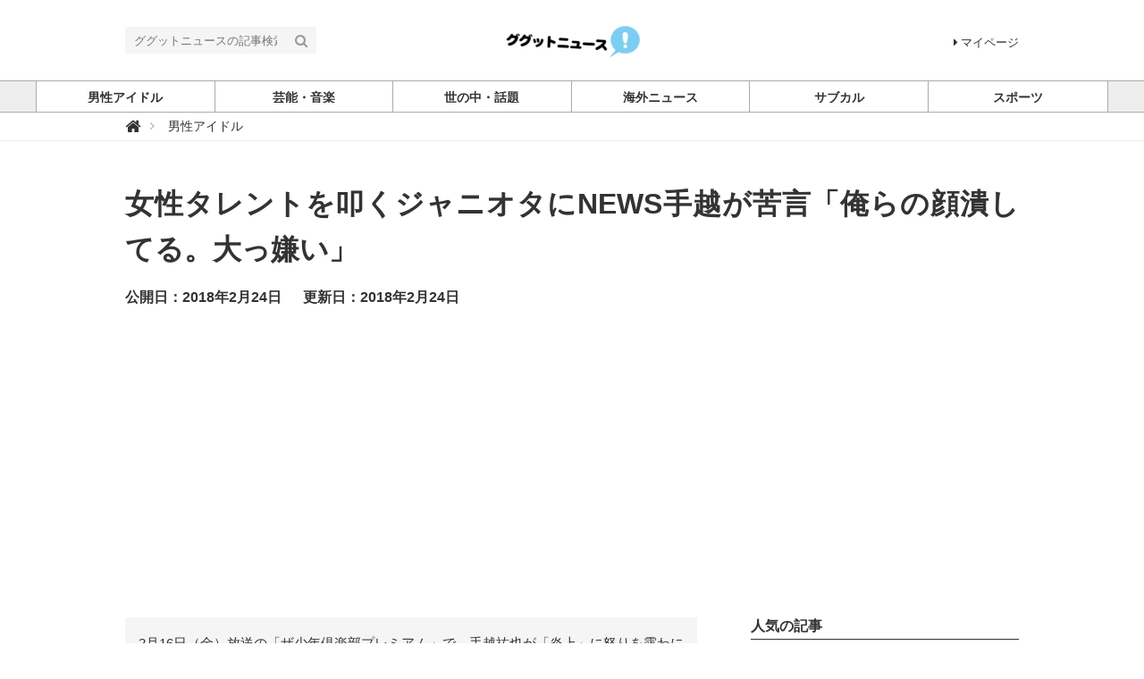

--- FILE ---
content_type: text/html; charset=utf-8
request_url: https://ggtnews.net/articles/SAQaP
body_size: 9353
content:
<!DOCTYPE html>





<html>
<head>
  <meta charset="UTF-8">
  <title>女性タレントを叩くジャニオタにNEWS手越が苦言「俺らの顔潰してる。大っ嫌い」 - ググットニュース</title>
  <link rel="stylesheet" href="//maxcdn.bootstrapcdn.com/font-awesome/4.7.0/css/font-awesome.min.css">
  <link rel="stylesheet" href="https://cdn.clipkit.co/clipkit/stylesheets/application-1.0.css" media="screen">
  <link rel="stylesheet" href="https://cdn.clipkit.co/tenants/219/resources/assets/000/000/025/original/style.css?1500886768" media="all">
  <script src="https://cdn.clipkit.co/clipkit/javascripts/default-1.0.js"></script>
  <link rel="icon" href="https://cdn.clipkit.co/tenants/219/sites/favicons/000/000/001/square/930cd906-83b0-4edb-9baf-887407698739.png?1501656479">
  <link rel="apple-touch-icon" href="https://cdn.clipkit.co/tenants/219/sites/touch_icons/000/000/001/square/a357303d-7e46-4edb-bd9f-b2dfd52f4e23.png?1501665114">
  

<meta name="twitter:card" content="summary_large_image">
<meta name="twitter:site" content="@">
<meta name="twitter:domain" content="ggtnews.net">
<meta name="twitter:title" content="女性タレントを叩くジャニオタにNEWS手越が苦言「俺らの顔潰してる。大っ嫌い」">
<meta name="twitter:description" content="2月16日（金）放送の「ザ少年倶楽部プレミアム」で、手越祐也が「炎上」に怒りを露わにした。">
<meta name="twitter:image:src" content="https://cdn.clipkit.co/tenants/219/articles/images/000/000/190/large/60a00879-3cd2-446f-8df1-987fd15e1ece.jpg?1519443725">
<meta name="twitter:url" content="https://ggtnews.net/articles/SAQaP">
<meta property="twitter:account_id" content="">
<meta property="fb:app_id" content="">
<meta property="og:type" content="article">
<meta property="og:site_name" content="ググットニュース">
<meta property="og:title" content="女性タレントを叩くジャニオタにNEWS手越が苦言「俺らの顔潰してる。大っ嫌い」">
<meta property="og:description" content="2月16日（金）放送の「ザ少年倶楽部プレミアム」で、手越祐也が「炎上」に怒りを露わにした。">
<meta property="og:image" content="https://cdn.clipkit.co/tenants/219/articles/images/000/000/190/large/60a00879-3cd2-446f-8df1-987fd15e1ece.jpg?1519443725">
<meta property="og:url" content="https://ggtnews.net/articles/SAQaP">

  
  
<link rel="canonical" href="https://ggtnews.net/articles/SAQaP">
<link rel="amphtml" href="https://ggtnews.net/articles/SAQaP.amp">

<meta name="description" content="2月16日（金）放送の「ザ少年倶楽部プレミアム」で、手越祐也が「炎上」に怒りを露わにした。">
<script type="application/ld+json">
  {
    "@context": "http://schema.org",
    "@type": "NewsArticle",
    "mainEntityOfPage":{
      "@type":"WebPage",
      "@id": "https://ggtnews.net/articles/SAQaP"
    },
    "headline": "女性タレントを叩くジャニオタにNEWS手越が苦言「俺らの顔潰してる。大っ嫌い」",
    "image": {
      "@type": "ImageObject",
      "url": "https://cdn.clipkit.co/tenants/219/articles/images/000/000/190/large/60a00879-3cd2-446f-8df1-987fd15e1ece.jpg?1519443725",
      "width": 800,
      "height": 600
    },
    "datePublished": "2018-02-24T12:42:00+09:00",
    "dateModified": "2018-02-24T12:42:06+09:00",
    "author": {
      "@type": "Person",
      "name": "タカハシ"
    },
    "publisher": {
      "@type": "Organization",
      "name": "ググットニュース",
      "logo": {
        "@type": "ImageObject",
        "url": "https://cdn.clipkit.co/tenants/219/sites/logos/000/000/001/logo_sm/a8f6a2e6-db2b-4630-a446-10dce759d8e4.png?1550135948"
      }
    },
    "description": "2月16日（金）放送の「ザ少年倶楽部プレミアム」で、手越祐也が「炎上」に怒りを露わにした。"
  }
</script>
<script>
  (function(i,s,o,g,r,a,m){i['GoogleAnalyticsObject']=r;i[r]=i[r]||function(){
  (i[r].q=i[r].q||[]).push(arguments)},i[r].l=1*new Date();a=s.createElement(o),
  m=s.getElementsByTagName(o)[0];a.async=1;a.src=g;m.parentNode.insertBefore(a,m)
  })(window,document,'script','https://www.google-analytics.com/analytics.js','ga');

  ga('create', 'UA-104903746-1', 'auto');
  ga('send', 'pageview');

</script>

  
  <script async src="//pagead2.googlesyndication.com/pagead/js/adsbygoogle.js"></script>
<script>
  (adsbygoogle = window.adsbygoogle || []).push({
    google_ad_client: "ca-pub-9832954374840614",
    enable_page_level_ads: true
  });
</script> 
     
<meta name="csrf-param" content="authenticity_token" />
<meta name="csrf-token" content="dqwGznxwsdrLG91lPrSN1of0vDq_OAqgNk3rX-t129aHhxPgUUEjViEc9nVQmR7eEeth6wvpu_VjVpMv2nsj8g" /><script>window.routing_root_path = '';
window.site_name = 'media';
I18n.defaultLocale = 'ja';
I18n.locale = 'ja';</script></head>
<body class="device-desktop">
  <header class="header">
    <div class="container">
      <p class="header_logo">
        <a href="/" title="ググットニュース">
          <img src="https://cdn.clipkit.co/tenants/219/sites/logos/000/000/001/logo_sm/a8f6a2e6-db2b-4630-a446-10dce759d8e4.png?1550135948" alt="ググットニュース">
        </a>
      </p>
      <div class="header_search">
        <form action="/search" role="search">
          <input type="text" class="header_search_input" placeholder="ググットニュースの記事検索" name="q" value="">
          <button class="header_search_btn" type="submit"><i class="fa fa-search"></i></button>
        </form>
      </div>
      <p class="to_mypage">
        <a href="/mypage"><i class="fa fa-caret-right" aria-hidden="true"></i>マイページ</a>
      </p>
    </div>
    
    <div class="gnavi">
      
      <div class="wrap">
        <ul>
          
          
          
          
          <li class="">
            <a href="/category/johnnys"><span>男性アイドル</span></a>
            
          </li>
          
          
          
          
          <li class="">
            <a href="/category/%E8%8A%B8%E8%83%BD%E3%83%BB%E9%9F%B3%E6%A5%BD"><span>芸能・音楽</span></a>
            
          </li>
          
          
          
          
          <li class="">
            <a href="/category/wadai"><span>世の中・話題</span></a>
            
          </li>
          
          
          
          
          <li class="">
            <a href="/category/world"><span>海外ニュース</span></a>
            
          </li>
          
          
          
          
          <li class="">
            <a href="/category/animation"><span>サブカル</span></a>
            
          </li>
          
          
          
          
          <li class="">
            <a href="/category/sports"><span>スポーツ</span></a>
            
          </li>
          
          
          
          
        </ul>
      </div>
      
    </div>
  </header>
  
  <div class="header_breadcrumb">
    <div class="container">
      <ul>
        
        <li itemscope="itemscope" itemtype="http://data-vocabulary.org/Breadcrumb">
          <a itemprop="url" href="/">
            <span itemprop="title">
              
              <i class="fa fa-lg">&#xf015;</i>
              <span class="sr-only">ググットニュース</span>
              
            </span>
          </a>
        </li>
        
        <li itemscope="itemscope" itemtype="http://data-vocabulary.org/Breadcrumb">
          <a itemprop="url" href="/category/johnnys">
            <span itemprop="title">
              
              男性アイドル
              
            </span>
          </a>
        </li>
        
        
      </ul>
    </div>
  </div>
  
  <main role="main" class="main">

<div class="container main_padding">
  <section>
    <div class="article_info_01">
      <h1 class="title"><a href="" style="text-decoration:none;">女性タレントを叩くジャニオタにNEWS手越が苦言「俺らの顔潰してる。大っ嫌い」</a></h1>
      <div class="date_views_favorite">
        <ul>
          <li class="date">公開日：2018年2月24日</li>
          <li class="date">更新日：2018年2月24日</li>
           </ul>
      </div>
    </div>
  </section>
  <section class="main_contents">
    
    <div class="article_info_02">
      
      <p class="description">2月16日（金）放送の「ザ少年倶楽部プレミアム」で、手越祐也が「炎上」に怒りを露わにした。</p>
      

      <figure class="photo"><img src="https://cdn.clipkit.co/tenants/219/articles/images/000/000/190/large/60a00879-3cd2-446f-8df1-987fd15e1ece.jpg?1519443725" alt="女性タレントを叩くジャニオタにNEWS手越が苦言「俺らの顔潰してる。大っ嫌い」"></figure>
      <!--<p class="source">via</p>-->

      
<div class="sns_share_list_01">
  <ul>
    <li class="facebook">
      <a href="http://www.facebook.com/share.php?u=https%3A%2F%2Fggtnews.net%2Farticles%2FSAQaP" onclick="window.open(this.href, 'FBwindow', 'width=650, height=450, menubar=no, toolbar=no, scrollbars=yes'); return false;">
        <span>シェアする</span>
      </a>
    </li>
    <li class="twitter">
      <a href="http://twitter.com/share?url=https%3A%2F%2Fggtnews.net%2Farticles%2FSAQaP&text=%E5%A5%B3%E6%80%A7%E3%82%BF%E3%83%AC%E3%83%B3%E3%83%88%E3%82%92%E5%8F%A9%E3%81%8F%E3%82%B8%E3%83%A3%E3%83%8B%E3%82%AA%E3%82%BF%E3%81%ABNEWS%E6%89%8B%E8%B6%8A%E3%81%8C%E8%8B%A6%E8%A8%80%E3%80%8C%E4%BF%BA%E3%82%89%E3%81%AE%E9%A1%94%E6%BD%B0%E3%81%97%E3%81%A6%E3%82%8B%E3%80%82%E5%A4%A7%E3%81%A3%E5%AB%8C%E3%81%84%E3%80%8D" target="_blank">
        <span>ツイートする</span>
      </a>
    </li>
    <li class="google_plus">
      <a href="https://plus.google.com/share?url=https%3A%2F%2Fggtnews.net%2Farticles%2FSAQaP" onclick="window.open(this.href, 'Gwindow', 'width=650, height=450, menubar=no, toolbar=no, scrollbars=yes'); return false;">
        <span>シェア</span>
      </a>
    </li>
    <li class="hatena">
      <a href="http://b.hatena.ne.jp/add?mode=confirm&url=https%3A%2F%2Fggtnews.net%2Farticles%2FSAQaP&title=%E5%A5%B3%E6%80%A7%E3%82%BF%E3%83%AC%E3%83%B3%E3%83%88%E3%82%92%E5%8F%A9%E3%81%8F%E3%82%B8%E3%83%A3%E3%83%8B%E3%82%AA%E3%82%BF%E3%81%ABNEWS%E6%89%8B%E8%B6%8A%E3%81%8C%E8%8B%A6%E8%A8%80%E3%80%8C%E4%BF%BA%E3%82%89%E3%81%AE%E9%A1%94%E6%BD%B0%E3%81%97%E3%81%A6%E3%82%8B%E3%80%82%E5%A4%A7%E3%81%A3%E5%AB%8C%E3%81%84%E3%80%8D">
        <span>はてなブックマーク</span>
      </a>
    </li>
    <li class="pocket">
      <a href="http://getpocket.com/edit?url=https%3A%2F%2Fggtnews.net%2Farticles%2FSAQaP&title=%E5%A5%B3%E6%80%A7%E3%82%BF%E3%83%AC%E3%83%B3%E3%83%88%E3%82%92%E5%8F%A9%E3%81%8F%E3%82%B8%E3%83%A3%E3%83%8B%E3%82%AA%E3%82%BF%E3%81%ABNEWS%E6%89%8B%E8%B6%8A%E3%81%8C%E8%8B%A6%E8%A8%80%E3%80%8C%E4%BF%BA%E3%82%89%E3%81%AE%E9%A1%94%E6%BD%B0%E3%81%97%E3%81%A6%E3%82%8B%E3%80%82%E5%A4%A7%E3%81%A3%E5%AB%8C%E3%81%84%E3%80%8D" onclick="window.open(this.href, 'FBwindow', 'width=550, height=350, menubar=no, toolbar=no, scrollbars=yes'); return false;">
        <span>シェア</span>
      </a>
    </li>
    <li class="feedly">
      <a href="http://cloud.feedly.com/#subscription%2Ffeed%2Fhttps%3A%2F%2Fggtnews.net%2Farticles%2FSAQaP" target="blank">
        <span>シェア</span>
      </a>
    </li>
    <li class="line">
      <a href="http://line.me/R/msg/text/?%E5%A5%B3%E6%80%A7%E3%82%BF%E3%83%AC%E3%83%B3%E3%83%88%E3%82%92%E5%8F%A9%E3%81%8F%E3%82%B8%E3%83%A3%E3%83%8B%E3%82%AA%E3%82%BF%E3%81%ABNEWS%E6%89%8B%E8%B6%8A%E3%81%8C%E8%8B%A6%E8%A8%80%E3%80%8C%E4%BF%BA%E3%82%89%E3%81%AE%E9%A1%94%E6%BD%B0%E3%81%97%E3%81%A6%E3%82%8B%E3%80%82%E5%A4%A7%E3%81%A3%E5%AB%8C%E3%81%84%E3%80%8D%20https%3A%2F%2Fggtnews.net%2Farticles%2FSAQaP" target="_blank">
        <span>シェア</span>
      </a>
    </li>
  </ul>
</div>

    </div>
      <article>
      <div class="article-content">
        
          <div id="i567">
            <div class="article-item item_text" id="item567" data-item-id="567" data-item-type="ItemText"><div class="item-body-hbr">NEWSがMCを務める「ザ少年倶楽部プレミアム」（NHKBSプレミアム）2月16日放送回は、NEWSのデビュー15周年を記念し、ジャニーズをよく知る芸人たちがジャニーズのすごさを力説するという企画だった。<br /><br />NEWSと共演して好きになったというおかずクラブは、「ジャニーズと共演する時の注意事項」があるという。<br /><br />2015年末の「ダウンタウンの大晦日年越しスペシャル！！絶対に笑ってはいけない名探偵24時！」で、オカリナは中居正広とキスをした。相方のゆいPいわく「台本にあったからやっただけなんですけど」とのことだが、Twitterではオカリナを叩く書き込みが相次いでしまった。<br /><br />それを聞いた手越祐也は、「大丈夫、そうやって炎上させてるやつ俺ら大っ嫌いなの」と、ジャニーズタレントと女性との番組での絡みで荒れるファンらを突き放す。<br /><br />それ以来「あいつは油断するとジャニーズさんと共演したらキスするやつみたいな扱いを受ける」ようになってしまったというオカリナ。<br /><br />ゆいPからはさらに「別の番組で、予告にオカリナが出るって流れただけでTwitterのリプライ欄に『キスしてないでしょうね』ってきたりする」とのエピソードが明かされた。<br /><br />ジャニーズとの共演の際は叩かれないよう注意するようになったということらしいが、手越は「うるせえ！って言えばいいです」と畳み掛けた。<br /><br />ジャニーズタレント本人がジャニーズファンに乱暴な言葉を吐いたことに芸人らはビックリ。平成ノブシコブシの吉村崇は「何でこんなデンジャラスボーイがいるんですか！」と突っ込んでいた。</div></div>
          </div>
        
          <div id="i568">
            <div class="article-item item_heading" id="item568" data-item-id="568" data-item-type="ItemHeading"><h2 class="item-body">「ジャニーズだからって気つかわれたくない」</h2></div>
          </div>
        
          <div id="i569">
            <div class="article-item item_text" id="item569" data-item-id="569" data-item-type="ItemText"><div class="item-body-hbr">その後、芸人らがジャニーズタレントに対し「これぞジャニーズと思った瞬間」を挙げるコーナーで、「誰でもバラエティーで無茶振りにちゃんと応えてくれる」という話に。<br /><br />これを受けて手越は「ナメられたくないっていうのありますよね。ジャニーズって大したことないなとか思われたくない」と持論を語り出す。<br /><br />「バラエティーでお邪魔させてもらってる時はジャニーズだからって気つかわれたりとか」したくないという話から、「番組の空気を読んで中居くんにチューしたわけじゃないですか」と、またオカリナの炎上に触れる。<br /><br />「それに対してファンがガーガー言うと俺らの顔潰すじゃないですか。オカリナさんは場の空気を読んでキスしたわけだから、そこを批判するようなことは俺らの顔を立てるんだったらやめてほしいですよね」と、ファンへの苦言を淀みなく語った。<br /><br />持論を冷静に展開する手越に、ますだおかだの岡田圭右は「次コメンテーターやこれ！」と、仕事の幅がさらに広がりそうなことに脅威を感じている様子だった。</div></div>
          </div>
        
      </div>
    </article>
    <div class="article_info_03">
      
<div class="sns_share_list_01">
  <ul>
    <li class="facebook">
      <a href="http://www.facebook.com/share.php?u=https%3A%2F%2Fggtnews.net%2Farticles%2FSAQaP" onclick="window.open(this.href, 'FBwindow', 'width=650, height=450, menubar=no, toolbar=no, scrollbars=yes'); return false;">
        <span>シェアする</span>
      </a>
    </li>
    <li class="twitter">
      <a href="http://twitter.com/share?url=https%3A%2F%2Fggtnews.net%2Farticles%2FSAQaP&text=%E5%A5%B3%E6%80%A7%E3%82%BF%E3%83%AC%E3%83%B3%E3%83%88%E3%82%92%E5%8F%A9%E3%81%8F%E3%82%B8%E3%83%A3%E3%83%8B%E3%82%AA%E3%82%BF%E3%81%ABNEWS%E6%89%8B%E8%B6%8A%E3%81%8C%E8%8B%A6%E8%A8%80%E3%80%8C%E4%BF%BA%E3%82%89%E3%81%AE%E9%A1%94%E6%BD%B0%E3%81%97%E3%81%A6%E3%82%8B%E3%80%82%E5%A4%A7%E3%81%A3%E5%AB%8C%E3%81%84%E3%80%8D" target="_blank">
        <span>ツイートする</span>
      </a>
    </li>
    <li class="google_plus">
      <a href="https://plus.google.com/share?url=https%3A%2F%2Fggtnews.net%2Farticles%2FSAQaP" onclick="window.open(this.href, 'Gwindow', 'width=650, height=450, menubar=no, toolbar=no, scrollbars=yes'); return false;">
        <span>シェア</span>
      </a>
    </li>
    <li class="hatena">
      <a href="http://b.hatena.ne.jp/add?mode=confirm&url=https%3A%2F%2Fggtnews.net%2Farticles%2FSAQaP&title=%E5%A5%B3%E6%80%A7%E3%82%BF%E3%83%AC%E3%83%B3%E3%83%88%E3%82%92%E5%8F%A9%E3%81%8F%E3%82%B8%E3%83%A3%E3%83%8B%E3%82%AA%E3%82%BF%E3%81%ABNEWS%E6%89%8B%E8%B6%8A%E3%81%8C%E8%8B%A6%E8%A8%80%E3%80%8C%E4%BF%BA%E3%82%89%E3%81%AE%E9%A1%94%E6%BD%B0%E3%81%97%E3%81%A6%E3%82%8B%E3%80%82%E5%A4%A7%E3%81%A3%E5%AB%8C%E3%81%84%E3%80%8D">
        <span>はてなブックマーク</span>
      </a>
    </li>
    <li class="pocket">
      <a href="http://getpocket.com/edit?url=https%3A%2F%2Fggtnews.net%2Farticles%2FSAQaP&title=%E5%A5%B3%E6%80%A7%E3%82%BF%E3%83%AC%E3%83%B3%E3%83%88%E3%82%92%E5%8F%A9%E3%81%8F%E3%82%B8%E3%83%A3%E3%83%8B%E3%82%AA%E3%82%BF%E3%81%ABNEWS%E6%89%8B%E8%B6%8A%E3%81%8C%E8%8B%A6%E8%A8%80%E3%80%8C%E4%BF%BA%E3%82%89%E3%81%AE%E9%A1%94%E6%BD%B0%E3%81%97%E3%81%A6%E3%82%8B%E3%80%82%E5%A4%A7%E3%81%A3%E5%AB%8C%E3%81%84%E3%80%8D" onclick="window.open(this.href, 'FBwindow', 'width=550, height=350, menubar=no, toolbar=no, scrollbars=yes'); return false;">
        <span>シェア</span>
      </a>
    </li>
    <li class="feedly">
      <a href="http://cloud.feedly.com/#subscription%2Ffeed%2Fhttps%3A%2F%2Fggtnews.net%2Farticles%2FSAQaP" target="blank">
        <span>シェア</span>
      </a>
    </li>
    <li class="line">
      <a href="http://line.me/R/msg/text/?%E5%A5%B3%E6%80%A7%E3%82%BF%E3%83%AC%E3%83%B3%E3%83%88%E3%82%92%E5%8F%A9%E3%81%8F%E3%82%B8%E3%83%A3%E3%83%8B%E3%82%AA%E3%82%BF%E3%81%ABNEWS%E6%89%8B%E8%B6%8A%E3%81%8C%E8%8B%A6%E8%A8%80%E3%80%8C%E4%BF%BA%E3%82%89%E3%81%AE%E9%A1%94%E6%BD%B0%E3%81%97%E3%81%A6%E3%82%8B%E3%80%82%E5%A4%A7%E3%81%A3%E5%AB%8C%E3%81%84%E3%80%8D%20https%3A%2F%2Fggtnews.net%2Farticles%2FSAQaP" target="_blank">
        <span>シェア</span>
      </a>
    </li>
  </ul>
</div>

    </div>
    
    
    <section>
      <h2 class="title_01 bottom-mg-00">関連する記事</h2>
      <div class="article_03">
        <div class="articles">
          
          <article>
            <dl>
              <dt class="photo">
                <figure style="background: url(https://cdn.clipkit.co/tenants/219/articles/images/000/001/294/small/1b70693f-1b6c-4c2b-b328-17da5e7d51ad.jpg?1595284160) center center no-repeat"></figure>
              </dt>
              <dd class="text">
                <h3 class="title"><a href="/articles/xHMe1">中居正広、NEWSへエール「NEWSならできる！」 熱いパフォーマンスも話題</a></h3>
                <div class="views_category">
                     </div>
              </dd>
            </dl>
            <a class="anchor" href="/articles/xHMe1">記事を読む</a>
          </article>
          
          <article>
            <dl>
              <dt class="photo">
                <figure style="background: url(https://cdn.clipkit.co/tenants/219/articles/images/000/001/363/small/ab3392d5-335a-4c01-ab7d-8262f2443dc1.jpg?1601253987) center center no-repeat"></figure>
              </dt>
              <dd class="text">
                <h3 class="title"><a href="/articles/Wc7tS">小山慶一郎、中居正広MCの番組出演に感激「いろんなアドバイスもいただきました」</a></h3>
                <div class="views_category">
                     </div>
              </dd>
            </dl>
            <a class="anchor" href="/articles/Wc7tS">記事を読む</a>
          </article>
          
          <article>
            <dl>
              <dt class="photo">
                <figure style="background: url(https://cdn.clipkit.co/tenants/219/articles/images/000/001/292/small/d9971986-da8b-4a1e-a2cf-35157f70761f.jpg?1595370939) center center no-repeat"></figure>
              </dt>
              <dd class="text">
                <h3 class="title"><a href="/articles/kfIlF">手越祐也、NEWSとコラボの可能性は？「気持ち的な面では…」</a></h3>
                <div class="views_category">
                     </div>
              </dd>
            </dl>
            <a class="anchor" href="/articles/kfIlF">記事を読む</a>
          </article>
          
          <article>
            <dl>
              <dt class="photo">
                <figure style="background: url(https://cdn.clipkit.co/tenants/219/articles/images/000/001/277/small/16faacd6-9bf8-43d8-ae09-8ea12909f37d.jpg?1593902634) center center no-repeat"></figure>
              </dt>
              <dd class="text">
                <h3 class="title"><a href="/articles/mobGq">NEWS小山慶一郎、これからのNEWSに意気込み「一生懸命進んでいきます」</a></h3>
                <div class="views_category">
                     </div>
              </dd>
            </dl>
            <a class="anchor" href="/articles/mobGq">記事を読む</a>
          </article>
          
          <article>
            <dl>
              <dt class="photo">
                <figure style="background: url(https://cdn.clipkit.co/tenants/219/articles/images/000/001/278/small/33aff428-2f88-4095-a778-89703f4841d5.jpg?1593731686) center center no-repeat"></figure>
              </dt>
              <dd class="text">
                <h3 class="title"><a href="/articles/jwMLq">NEWS増田貴久、ラジオ番組名を変えて再スタート「このラジオを守っていきたい」</a></h3>
                <div class="views_category">
                     </div>
              </dd>
            </dl>
            <a class="anchor" href="/articles/jwMLq">記事を読む</a>
          </article>
          
          <article>
            <dl>
              <dt class="photo">
                <figure style="background: url(https://cdn.clipkit.co/tenants/219/articles/images/000/001/209/small/20a282d0-66dd-48f5-9f6c-7c0795b31431.jpg?1587689990) center center no-repeat"></figure>
              </dt>
              <dd class="text">
                <h3 class="title"><a href="/articles/vcttO">小山慶一郎、歌への意識の変化告白「楽しいんですよ、歌うことが」</a></h3>
                <div class="views_category">
                     </div>
              </dd>
            </dl>
            <a class="anchor" href="/articles/vcttO">記事を読む</a>
          </article>
          
        </div>
      </div>
    </section>
    
    
    <section>
      <h2 class="title_01">関連するキーワード</h2>
      <div class="tag_list_01">
        <ul>
          
          <li>
            <a href="/tags/NEWS">NEWS</a>
          </li>
          
          <li>
            <a href="/tags/%E3%81%8A%E3%81%8B%E3%81%9A%E3%82%AF%E3%83%A9%E3%83%96">おかずクラブ</a>
          </li>
          
          <li>
            <a href="/tags/%E4%B8%AD%E5%B1%85%E6%AD%A3%E5%BA%83">中居正広</a>
          </li>
          
          <li>
            <a href="/tags/%E6%89%8B%E8%B6%8A%E7%A5%90%E4%B9%9F">手越祐也</a>
          </li>
          
        </ul>
      </div>
    </section>
    
    <section>
      <h2 class="title_01">ライター</h2>
      <div class="curator_info_02">
        <a href="/authors/Wgpv3">
          <dl>
            <dt class="photo">
              <figure style="background: url(https://cdn.clipkit.co/tenants/219/users/images/000/000/006/avater_lg/3f0e614e-4301-4c67-a49c-b20e1f5a84f4.png?1503022895) center center no-repeat;"></figure>
            </dt>
            <dd class="name">タカハシ</dd>
          </dl>
        </a>
      </div>
    </section>
    
  </section>
  <aside class="sub_contents">
    <div class="fixed_contents">
      
<section class="ranking_articles">
  <h2 class="title_01 bottom-mg-00">人気の記事</h2>
  
  <div class="articles">
    
    
    <article class="article_02">
      <dl>
        <dt class="photo" style="background: url(https://cdn.clipkit.co/tenants/219/articles/images/000/012/810/square/eaeabce7-d67d-4085-9980-a2b54120e351.jpg?1768774201) center center no-repeat"></dt>
        <dd class="text">
          <h3 class="title"><a href="/articles/TejpN">1/19「CDTVライブ！ライブ！」今夜放送！出演者＆披露曲</a></h3>
        </dd>
      </dl>
      <p class="ranking rank_01">1</p>
      <a class="anchor" href="/articles/TejpN">記事を読む</a>
    </article>
    
    <article class="article_02">
      <dl>
        <dt class="photo" style="background: url(https://cdn.clipkit.co/tenants/219/articles/images/000/012/769/square/a8bd63e0-17d9-4001-b284-5946822a4b73.jpg?1768432306) center center no-repeat"></dt>
        <dd class="text">
          <h3 class="title"><a href="/articles/NPzjb">舛添要一氏、立憲と公明“新党結成”視野報道に「自民党は苦しくなる」「最後に...</a></h3>
        </dd>
      </dl>
      <p class="ranking rank_02">2</p>
      <a class="anchor" href="/articles/NPzjb">記事を読む</a>
    </article>
    
    <article class="article_02">
      <dl>
        <dt class="photo" style="background: url(https://cdn.clipkit.co/tenants/219/articles/images/000/012/746/square/cffe119d-c5bf-4725-8fe0-858f17160dd3.jpg?1768256439) center center no-repeat"></dt>
        <dd class="text">
          <h3 class="title"><a href="/articles/ymC0t">1/19「CDTVライブ！ライブ！」出演アーティスト発表</a></h3>
        </dd>
      </dl>
      <p class="ranking rank_03">3</p>
      <a class="anchor" href="/articles/ymC0t">記事を読む</a>
    </article>
    
    <article class="article_02">
      <dl>
        <dt class="photo" style="background: url(https://cdn.clipkit.co/tenants/219/articles/images/000/012/753/square/3dd572a8-3480-4e12-89fe-5973576196d9.png?1768286087) center center no-repeat"></dt>
        <dd class="text">
          <h3 class="title"><a href="/articles/zfsKX">竹田恒泰氏、立憲・公明の連携報道めぐり私見「最近で一番痛いニュース」</a></h3>
        </dd>
      </dl>
      <p class="ranking rank_04">4</p>
      <a class="anchor" href="/articles/zfsKX">記事を読む</a>
    </article>
    
    <article class="article_02">
      <dl>
        <dt class="photo" style="background: url(https://cdn.clipkit.co/tenants/219/articles/images/000/012/776/square/8d2d498f-5c77-480b-b5da-896053fa22db.png?1768466070) center center no-repeat"></dt>
        <dd class="text">
          <h3 class="title"><a href="/articles/qhg2X">浜田聡前参院議員、立憲・公明の新党名案「中道改革」に痛烈な一言　ネット反響...</a></h3>
        </dd>
      </dl>
      <p class="ranking rank_05">5</p>
      <a class="anchor" href="/articles/qhg2X">記事を読む</a>
    </article>
    
  </div>
  
  
  <p class="anchor_01">
    <a href="/ranking">
      <span>続きを見る</span>
    </a>
  </p>
  
</section>


      
<section class="pickup_articles">
  <h2 class="title_01 bottom-mg-00">ピックアップ</h2>
  
  <div class="articles">
    
    
    <article class="article_02">
      <dl>
        <dt class="photo" style="background: url(https://cdn.clipkit.co/tenants/219/articles/images/000/010/054/square/a88641f6-4f20-45c3-9cf0-fd197ca7821d.jpg?1747792622) center center no-repeat"></dt>
        <dd class="text">
          <h3 class="title"><a href="/articles/uSXqy">中国企業が“遺体4千体以上”を違法入手し骨を販売…戦慄事件が再燃、Xでトレ...</a></h3>
        </dd>
      </dl>
      <a class="anchor" href="/articles/uSXqy">記事を読む</a>
    </article>
    
    <article class="article_02">
      <dl>
        <dt class="photo" style="background: url(https://cdn.clipkit.co/tenants/219/articles/images/000/010/994/square/f56b87ce-2e2d-4cee-b4b2-a06c13169de3.jpg?1754377500) center center no-repeat"></dt>
        <dd class="text">
          <h3 class="title"><a href="/articles/TQZcS">動物園がペットの寄付を呼びかけ「動物の餌として」…ネット怒りの声「ペットは...</a></h3>
        </dd>
      </dl>
      <a class="anchor" href="/articles/TQZcS">記事を読む</a>
    </article>
    
    <article class="article_02">
      <dl>
        <dt class="photo" style="background: url(https://cdn.clipkit.co/tenants/219/articles/images/000/009/911/square/4b596104-ef69-4ced-9eec-ef77705d808c.jpg?1746685851) center center no-repeat"></dt>
        <dd class="text">
          <h3 class="title"><a href="/articles/NdTlU">押収大麻20トンを野外焼却、町中が“ハイ状態”に…トルコで衝撃的な事態発生</a></h3>
        </dd>
      </dl>
      <a class="anchor" href="/articles/NdTlU">記事を読む</a>
    </article>
    
    <article class="article_02">
      <dl>
        <dt class="photo" style="background: url(https://cdn.clipkit.co/tenants/219/articles/images/000/010/202/square/91a4c69b-3d76-4ec7-98da-4fc997b7b549.jpg?1749020668) center center no-repeat"></dt>
        <dd class="text">
          <h3 class="title"><a href="/articles/NUWHi">放火犯、失敗し自ら炎に包まれ逃走…豪警察が防犯カメラ映像公開</a></h3>
        </dd>
      </dl>
      <a class="anchor" href="/articles/NUWHi">記事を読む</a>
    </article>
    
    <article class="article_02">
      <dl>
        <dt class="photo" style="background: url(https://cdn.clipkit.co/tenants/219/articles/images/000/009/856/square/ad9bc7ad-cb3a-42be-9092-31b7e6126d3a.jpg?1746159619) center center no-repeat"></dt>
        <dd class="text">
          <h3 class="title"><a href="/articles/8esQd">「こういうの欲しかった」花王の新商品『洗面ボウルクリーナー』がSNSで話題に</a></h3>
        </dd>
      </dl>
      <a class="anchor" href="/articles/8esQd">記事を読む</a>
    </article>
    
  </div>
  
  <p class="anchor_01">
    <a href="/pickup">
      <span>全てのピックアップ</span>
    </a>
  </p>
</section>


      
<section class="pickup_articles">
  <h2 class="title_01 bottom-mg-00">おすすめ</h2>
  
  <div class="articles"> 
    
    <article class="article_02">
      <dl>
        <dt class="photo" style="background: url(https://cdn.clipkit.co/tenants/219/articles/images/000/010/091/square/26e287d0-eff0-4e9f-9711-70a642ce1bea.jpg?1748149137) center center no-repeat"></dt>
        <dd class="text">
          <h3 class="title"><a href="/articles/H3tS9">車が真っ二つに分離して逃走！？後部を残して走り去る衝撃映像が話題に</a></h3>
        </dd>
      </dl>
      <a class="anchor" href="/articles/H3tS9">記事を読む</a>
    </article>
    
    <article class="article_02">
      <dl>
        <dt class="photo" style="background: url(https://cdn.clipkit.co/tenants/219/articles/images/000/010/083/square/746779a5-6368-44a1-a9d0-60198c93e92f.jpg?1748062590) center center no-repeat"></dt>
        <dd class="text">
          <h3 class="title"><a href="/articles/uBR0l">「死んだはず」の男性が棺の中で動き出し、参列者騒然…映像が拡散</a></h3>
        </dd>
      </dl>
      <a class="anchor" href="/articles/uBR0l">記事を読む</a>
    </article>
    
    <article class="article_02">
      <dl>
        <dt class="photo" style="background: url(https://cdn.clipkit.co/tenants/219/articles/images/000/009/911/square/4b596104-ef69-4ced-9eec-ef77705d808c.jpg?1746685851) center center no-repeat"></dt>
        <dd class="text">
          <h3 class="title"><a href="/articles/NdTlU">押収大麻20トンを野外焼却、町中が“ハイ状態”に…トルコで衝撃的な事態発生</a></h3>
        </dd>
      </dl>
      <a class="anchor" href="/articles/NdTlU">記事を読む</a>
    </article>
    
    <article class="article_02">
      <dl>
        <dt class="photo" style="background: url(https://cdn.clipkit.co/tenants/219/articles/images/000/009/924/square/520d1453-21bd-4f2e-a63a-d8a4fcd60619.jpg?1746857693) center center no-repeat"></dt>
        <dd class="text">
          <h3 class="title"><a href="/articles/8w8gc">ロシア男性、後頭部に伸びた11センチの角を除去　医師も驚愕「医師人生で初」</a></h3>
        </dd>
      </dl>
      <a class="anchor" href="/articles/8w8gc">記事を読む</a>
    </article>
    
    <article class="article_02">
      <dl>
        <dt class="photo" style="background: url(https://cdn.clipkit.co/tenants/219/articles/images/000/009/767/square/39b97ec8-eac0-43da-b4e0-6d5781c5449f.jpg?1745313353) center center no-repeat"></dt>
        <dd class="text">
          <h3 class="title"><a href="/articles/nc0oX">店員の“渡し間違い”で宝くじ1億円超え当選！幸運すぎる男性「最初はイタズラ...</a></h3>
        </dd>
      </dl>
      <a class="anchor" href="/articles/nc0oX">記事を読む</a>
    </article>
    
  </div>
  
</section>


      <section class="content popular_keyword">
  <h2 class="title_01">人気のキーワード</h2>
  <div class="tag_list_01">
    <ul>
      
      
      
      <li>
        <a href="/tags/Snow%20Man">Snow Man</a>
      </li>
      
      <li>
        <a href="/tags/M!LK">M!LK</a>
      </li>
      
      <li>
        <a href="/tags/%E4%BA%8C%E5%AE%AE%E5%92%8C%E4%B9%9F">二宮和也</a>
      </li>
      
      <li>
        <a href="/tags/%E4%BD%90%E9%87%8E%E5%8B%87%E6%96%97">佐野勇斗</a>
      </li>
      
      <li>
        <a href="/tags/timelesz">timelesz</a>
      </li>
      
      <li>
        <a href="/tags/%E7%9B%AE%E9%BB%92%E8%93%AE">目黒蓮</a>
      </li>
      
      <li>
        <a href="/tags/DOMOTO">DOMOTO</a>
      </li>
      
      <li>
        <a href="/tags/Hey!Say!JUMP">Hey!Say!JUMP</a>
      </li>
      
      <li>
        <a href="/tags/%E5%AF%BA%E8%A5%BF%E6%8B%93%E4%BA%BA">寺西拓人</a>
      </li>
      
      <li>
        <a href="/tags/%E4%B8%AD%E5%B3%B6%E5%81%A5%E4%BA%BA">中島健人</a>
      </li>
      
      <li>
        <a href="/tags/%E5%A0%82%E6%9C%AC%E5%85%89%E4%B8%80">堂本光一</a>
      </li>
      
      <li>
        <a href="/tags/NEWS">NEWS</a>
      </li>
      
      <li>
        <a href="/tags/%E4%BC%8A%E9%87%8E%E5%B0%BE%E6%85%A7">伊野尾慧</a>
      </li>
      
      <li>
        <a href="/tags/%E5%B2%A9%E6%9C%AC%E7%85%A7">岩本照</a>
      </li>
      
      <li>
        <a href="/tags/%E9%AB%98%E5%B8%82%E6%97%A9%E8%8B%97">高市早苗</a>
      </li>
      
      <li>
        <a href="/tags/%E6%89%8B%E8%B6%8A%E7%A5%90%E4%B9%9F">手越祐也</a>
      </li>
      
      <li>
        <a href="/tags/%E5%A0%82%E6%9C%AC%E5%89%9B">堂本剛</a>
      </li>
      
      <li>
        <a href="/tags/GACKT">GACKT</a>
      </li>
      
      <li>
        <a href="/tags/King%EF%BC%86Prince">King＆Prince</a>
      </li>
      
      <li>
        <a href="/tags/SixTONES">SixTONES</a>
      </li>
      
      
    </ul>
  </div>
</section>

      <section class="content facebook_sns">
  <div class="sns_list_01">
    <ul>
      <li class="facebook">
        <a href="https://www.facebook.com/ggtnews1" target="_blank">Facebookをフォロー</a>
      </li>
      <li class="twitter">
	    <a href="https://twitter.com/intent/follow?screen_name=ggtnews" target="_blank">Twitterをフォロー</a>
      </li>
    </ul>
  </div>
</section>
    </div>
  </aside>
</div></main>
  <div class="footer">
    <div class="footer_navi">
      <ul>
        <li><a href="/about">About</a></li>
        <li><a href="/company">運営会社</a></li>
        <li><a href="/privacy">プライバシーポリシー</a></li>
        <li><a href="/contact">お問い合わせ</a></li>
      </ul>
    </div>
    <p class="copyright">&copy;&nbsp;ググットニュース</p>
    <p class="page_top"><i class="fa fa-angle-up" aria-hidden="true"></i></p>
  </div>
  <script src="https://cdn.clipkit.co/clipkit/javascripts/application-1.0.js" async></script>
  
  <script src="https://cdn.clipkit.co/tenants/219/resources/assets/000/000/021/original/fixed_side_navi.js?1500886764" async></script>
  <script src="https://cdn.clipkit.co/tenants/219/resources/assets/000/000/017/original/behavior.js?1500886764" async></script>
  
  <script>
      function getUrlVars() {
        var vars = [], max = 0, hash = "", array = "";
        var url = window.location.search;
        hash  = url.slice(1).split('&'); max = hash.length;
        for (var i = 0; i < max; i++) {
          array = hash[i].split('='); vars.push(array[0]); vars[array[0]] = array[1];
        }
        return vars;
      }
      var val = getUrlVars();
      if (val['q']) document.getElementById('nav-keyword-search').value = decodeURIComponent(val['q']).replace('+', ' ');
  </script>
  
<script async="async" defer="defer" src="//www.instagram.com/embed.js"></script><script src="//cdn.clipkit.co/clipkit_assets/beacon-414f23f8ff2b763f9a6861cc093f7ad22529a6ba44cd8cf474410fb416eaa182.js" async="async" id="clipkit-beacon" data-page-type="article" data-page-id="190" data-domain="ggtnews.net" data-url="/articles/SAQaP" data-href="https://ggtnews.net/media/beacon"></script><script async="async" data-label="saas" src="//b.clipkit.co/"></script>

<!--Clipkit(R) v14.23.0-20260119 Copyright (C) 2026 VECTOR Inc.-->

</body>
</html>

--- FILE ---
content_type: text/html; charset=utf-8
request_url: https://www.google.com/recaptcha/api2/aframe
body_size: 267
content:
<!DOCTYPE HTML><html><head><meta http-equiv="content-type" content="text/html; charset=UTF-8"></head><body><script nonce="kN8gT9S2SX5yCsH0i8JPnQ">/** Anti-fraud and anti-abuse applications only. See google.com/recaptcha */ try{var clients={'sodar':'https://pagead2.googlesyndication.com/pagead/sodar?'};window.addEventListener("message",function(a){try{if(a.source===window.parent){var b=JSON.parse(a.data);var c=clients[b['id']];if(c){var d=document.createElement('img');d.src=c+b['params']+'&rc='+(localStorage.getItem("rc::a")?sessionStorage.getItem("rc::b"):"");window.document.body.appendChild(d);sessionStorage.setItem("rc::e",parseInt(sessionStorage.getItem("rc::e")||0)+1);localStorage.setItem("rc::h",'1768887732169');}}}catch(b){}});window.parent.postMessage("_grecaptcha_ready", "*");}catch(b){}</script></body></html>

--- FILE ---
content_type: text/css
request_url: https://cdn.clipkit.co/tenants/219/resources/assets/000/000/025/original/style.css?1500886768
body_size: 8123
content:
@charset "UTF-8";
html {
  font-size: 62.5%; }

body {
  font-size: 14px;
  /*ie8以前ブラウザ用*/
  font-size: 1.5rem;
  font-family: "Hiragino Kaku Gothic Pro", "ヒラギノ角ゴ Pro W3", メイリオ, Meiryo, "ＭＳ Ｐゴシック", sans-serif;
  line-height: 1.8;
  color: #333;
  text-align: justify; }

/********************************
	icomoon
*********************************/
@font-face {
  font-family: 'icomoon';
  src: url("Liquid error: no _dump_data is defined for class Thread::Mutex");
  src: url("Liquid error: no _dump_data is defined for class Thread::Mutex") format("embedded-opentype"), url("Liquid error: no _dump_data is defined for class Thread::Mutex") format("truetype"), url("Liquid error: no _dump_data is defined for class Thread::Mutex") format("woff"), url("Liquid error: no _dump_data is defined for class Thread::Mutex") format("svg");
  font-weight: normal;
  font-style: normal; }
[class^="icon-"], [class*=" icon-"] {
  /* use !important to prevent issues with browser extensions that change fonts */
  font-family: 'icomoon' !important;
  speak: none;
  font-style: normal;
  font-weight: normal;
  font-variant: normal;
  text-transform: none;
  line-height: 1;
  /* Better Font Rendering =========== */
  -webkit-font-smoothing: antialiased;
  -moz-osx-font-smoothing: grayscale; }

.icon-heart:before {
  content: "\e9da"; }

.icon-instagram:before {
  content: "\ea92"; }

.icon-googleplus:before {
  content: "\e608"; }

.icon-facebook:before {
  content: "\e60d"; }

.icon-twitter:before {
  content: "\e611"; }

.icon-feed:before {
  content: "\e614"; }

.icon-youtube:before {
  content: "\e617"; }

.icon-flickr2:before {
  content: "\e61e"; }

.icon-githubmark:before {
  content: "\e626"; }

.icon-github:before {
  content: "\e627"; }

.icon-wordpress:before {
  content: "\e629"; }

.icon-tumblr:before {
  content: "\e62d"; }

.icon-yahoo:before {
  content: "\e62f"; }

.icon-apple:before {
  content: "\e631"; }

.icon-android:before {
  content: "\e633"; }

.icon-windows:before {
  content: "\e634"; }

.icon-windows8:before {
  content: "\e635"; }

.icon-skype:before {
  content: "\e636"; }

.icon-delicious:before {
  content: "\e638"; }

.icon-pinterest:before {
  content: "\e63a"; }

.icon-evernote:before {
  content: "\e004"; }

.icon-feedly:before {
  content: "\e007"; }

.icon-pocket:before {
  content: "\e008"; }

.icon-line:before {
  content: "\e009"; }

.icon-hatena:before {
  content: "\e00a"; }

.icon-feedly-square:before {
  content: "\e601"; }

/********************************
	top,bottom クリア用
*********************************/
.top-mg-00 {
  margin-top: 0 !important; }

.top-pad-00 {
  padding-top: 0 !important; }

.bottom-mg-00 {
  margin-bottom: 0 !important; }

.bottom-pad-00 {
  padding-bottom: 0 !important; }

.top-bd-00 {
  border-top: 0 !important; }

.bottom-bd-00 {
  border-bottom: 0 !important; }

/********************************
	left,right padding追加用
*********************************/
.lr-padding {
  padding-left: 15px !important;
  padding-right: 15px !important; }

/********************************
	container
*********************************/
.content.container {
  margin-top: 3rem;
  margin-bottom: 3rem; }

.main_padding {
  padding-top: 3rem;
  padding-bottom: 3rem; }

@media (min-width: 768px) {
  .container {
    max-width: none;
    width: 740px !important;
    padding: 0;
    position: relative; }

  .main_padding {
    padding-top: 3.5rem;
    padding-bottom: 3.5rem; } }
@media (min-width: 992px) {
  .container {
    width: 960px !important; }

  .main_padding {
    padding-top: 4.5rem;
    padding-bottom: 4.5rem; } }
@media (min-width: 1200px) {
  .container {
    width: 1000px !important; } }
/********************************
	アンカー
*********************************/
/*通常リンク*/
a {
  color: inherit;
  transition: color 0.5s; }

a:hover {
  color: #f39800;
  text-decoration: none; }

a[target="_blank"]:after {
  display: none; }

/*anchor_01*/
.anchor_01 {
  text-align: center;
  margin: 0; }

.anchor_01 a {
  margin: auto;
  display: block;
  max-width: 300px;
  background: #fff;
  line-height: 1;
  padding: 1rem;
  font-size: 1.3rem;
  border: 1px solid #ccc;
  text-decoration: none;
  font-weight: bold;
  transition: background 0.5s, color 0.5s, border 0.5s;
  -webkit-font-smoothing: antialiased;
  -moz-osx-font-smoothing: grayscale; }

.anchor_01 a:hover {
  background: #999;
  color: #fff;
  border: 1px solid #fff; }

.anchor_01 a span:before {
  content: "\f0a9";
  display: inline-block;
  font: normal normal normal 14px/1 FontAwesome;
  font-size: inherit;
  text-rendering: auto;
  -webkit-font-smoothing: antialiased;
  -moz-osx-font-smoothing: grayscale;
  margin-right: 0.5rem; }

/********************************
	ホバー
*********************************/
.hv {
  opacity: 1.0 !important;
  filter: alpha(opacity=100) !important;
  -ms-filter: "alpha( opacity=100 )" !important; }

.hv:hover {
  opacity: 0.8 !important;
  filter: alpha(opacity=80) !important;
  -ms-filter: "alpha( opacity=80 )" !important; }

/********************************
	タイトル
*********************************/
.title_01 {
  margin: 0;
  padding: 0;
  font-weight: bold;
  font-size: 1.6rem;
  border: 0;
  padding-bottom: 0.5rem;
  margin-bottom: 1.5rem;
  border-bottom: 1px solid #333;
  -webkit-font-smoothing: antialiased;
  -moz-osx-font-smoothing: grayscale; }

/********************************
	ヘッダー
*********************************/
/*header*/
.header {
  padding: 0;
  padding-top: 30px; }

@media (min-width: 768px) {
  .header {
    padding-top: 20px; } }
/*container*/
.header .container {
  position: relative; }

/*header_logo*/
.header_logo {
  text-align: center;
  margin: 0;
  margin-bottom: 2rem; }

.header_logo img {
  height: 50px; }

/*header_search*/
.header_search {
  text-align: center;
  letter-spacing: -0.4em; }

.header_search input,
.header_search button {
  margin: 0;
  padding: 0;
  border-radius: 0;
  outline: none;
  -webkit-appearance: none;
  -moz-appearance: none;
  appearance: none;
  background: #f5f5f5;
  letter-spacing: normal;
  display: inline-block;
  vertical-align: top;
  border: 0; }

.header_search .header_search_input {
  width: 180px;
  font-size: 13px;
  padding: 3px 10px;
  line-height: 1;
  -webkit-border-radius: 3px 0 0 3px;
  -moz-border-radius: 3px 0 0 3px;
  border-radius: 3px 0 0 3px;
  height: 30px; }

.header_search .header_search_btn {
  padding: 3px 10px;
  line-height: 1;
  -webkit-border-radius: 0 3px 3px 0;
  -moz-border-radius: 0 3px 3px 0;
  border-radius: 0 3px 3px 0;
  height: 30px;
  color: #9a9a9a; }

.header_search .header_search_btn:hover {
  color: #f39800; }

@media (min-width: 768px) {
  .header_search {
    position: absolute;
    left: 0;
    top: 10px; } }
/*to_mypage*/
.header .to_mypage {
  margin: 0;
  position: absolute;
  right: 15px;
  top: -25px;
  margin-top: 3px; }

.header .to_mypage a {
  text-decoration: none;
  font-size: 13px;
  line-height: 1; }

.header .to_mypage .fa {
  margin-right: 0.3rem; }

@media (min-width: 768px) {
  .header .to_mypage {
    right: 0;
    top: 10px; } }
/********************************
	サイトタイトル
*********************************/
/*site_title*/
.site_title {
  border-top: 1px solid #eee; }

.site_title h1 {
  margin: 0;
  text-align: center;
  font-size: 1.2em;
  line-height: 1;
  padding: 0.8rem 0 0.8rem; }

/********************************
	パンくず
*********************************/
/*header_breadcrumb*/
.header_breadcrumb {
  border-bottom: 1px solid #eee; }

.header_breadcrumb ul {
  list-style: none;
  font-size: 0;
  padding: 0.8rem 0;
  margin: 0; }

.header_breadcrumb ul > li {
  font-size: 1.4rem;
  display: inline-block;
  line-height: 1;
  margin-left: 0.8em; }

.header_breadcrumb ul > li:first-child {
  margin-left: 0; }

.header_breadcrumb ul > li:first-child:before {
  display: none; }

.header_breadcrumb ul > li:before {
  content: "\f105";
  display: inline-block;
  font: normal normal normal 14px/1 FontAwesome;
  font-size: inherit;
  text-rendering: auto;
  -webkit-font-smoothing: antialiased;
  -moz-osx-font-smoothing: grayscale;
  margin-right: 0.8em;
  color: #aaa; }

.header_breadcrumb ul > li > a {
  text-decoration: none; }

.header_breadcrumb ul > li > a:hover {
  text-decoration: none; }

/********************************
	フッター
*********************************/
.footer {
  margin: 0;
  padding: 0;
  border: none;
  border-top: 1px solid #ccc;
  padding-top: 2rem; }

/*footer_navi*/
.footer_navi {
  text-align: center;
  overflow: hidden;
  margin-bottom: 1.5rem; }

.footer_navi > ul {
  font-size: 0;
  list-style: none;
  padding: 0;
  margin: 0; }

.footer_navi > ul > li {
  font-size: 1.4rem;
  margin: 0;
  display: inline-block;
  border-right: 1px solid #333; }

.footer_navi > ul > li:first-child {
  border-left: 1px solid #333; }

.footer_navi > ul > li > a {
  display: block;
  line-height: 1;
  padding: 0 1.5rem;
  text-decoration: none;
  color: #333;
  transition: color 0.5s; }

.footer_navi > ul > li > a:hover {
  text-decoration: none;
  color: #f39800; }

/*copyright*/
.footer .copyright {
  text-align: center;
  font-size: 10px;
  margin-bottom: 2rem;
  line-height: 1;
  color: #333; }

/********************************
	ページトップボタン
*********************************/
.page_top {
  background: #333;
  color: #fff;
  text-align: center;
  line-height: 1;
  font-size: 35px;
  padding-bottom: 3px;
  cursor: pointer;
  margin: 0;
  transition: background 0.5s; }

.page_top:hover {
  background: #555; }

/********************************
	メインコンテンツ
*********************************/
@media (min-width: 768px) {
  .main_contents {
    width: 410px;
    float: left; } }
@media (min-width: 992px) {
  .main_contents {
    width: 600px; } }
@media (min-width: 1200px) {
  .main_contents {
    width: 640px; } }
/*セクション*/
.main_contents section {
  margin-top: 2rem; }

.main_contents section:first-child {
  margin-top: 0; }

@media (min-width: 768px) {
  .main_contents section {
    margin-top: 3rem; } }
@media (min-width: 992px) {
  .main_contents section {
    margin-top: 4rem; } }
/********************************
	トップページ
*********************************/
/*****おすすめ記事*****/
.top_article {
  margin-bottom: 0;
  font-size: 0;
  width: 100%; }

.top_article .item {
  height: 300px;
  position: relative;
  transform: translateZ(0);
  overflow: hidden;
  display: inline-block;
  vertical-align: top;
  width: 33.33%; }

.top_article .photo {
  -webkit-background-size: cover !important;
  background-size: cover !important;
  position: absolute;
  top: 0;
  left: 0;
  width: 100%;
  height: 100%;
  transition: transform 0.5s; }

.top_article .item:hover .photo {
  transform: scale(1.1); }

.top_article .info {
  margin: 0;
  position: absolute;
  display: block;
  width: 100%;
  padding: 20px;
  padding-top: 50px;
  padding-bottom: 10px;
  background: -moz-linear-gradient(top, transparent 0%, rgba(0, 0, 0, 0.6) 100%);
  /* FF3.6-15 */
  background: -webkit-linear-gradient(top, transparent 0%, rgba(0, 0, 0, 0.6) 100%);
  /* Chrome10-25,Safari5.1-6 */
  background: linear-gradient(to bottom, transparent 0%, rgba(0, 0, 0, 0.6) 100%);
  /* W3C, IE10+, FF16+, Chrome26+, Opera12+, Safari7+ */
  filter: progid:DXImageTransform.Microsoft.gradient( startColorstr='#00000000', endColorstr='#99000000',GradientType=0 );
  /* IE6-9 */
  left: 0;
  bottom: 0; }

.top_article .title a {
  display: block;
  color: #fff;
  font-size: 2rem;
  height: 2.8em;
  overflow: hidden;
  line-height: 1.4;
  margin-bottom: 1rem;
  font-weight: bold;
  -webkit-font-smoothing: antialiased;
  -moz-osx-font-smoothing: grayscale;
  text-decoration: none; }

.top_article .views_category {
  font-size: 1.2rem;
  line-height: 1;
  color: #fff; }

.top_article .views {
  float: left; }

.top_article .views:before {
  content: "\f06e";
  display: inline-block;
  font: normal normal normal 14px/1 FontAwesome;
  font-size: inherit;
  text-rendering: auto;
  -webkit-font-smoothing: antialiased;
  -moz-osx-font-smoothing: grayscale;
  margin-right: 0.5rem; }

.top_article .category {
  float: right;
  text-align: right;
  position: relative;
  z-index: 10; }

.top_article .category a {
  text-decoration: none; }

.top_article .category a:hover {
  text-decoration: underline;
  color: #fff; }

.top_article .anchor {
  position: absolute;
  width: 100%;
  height: 100%;
  overflow: hidden;
  display: block;
  top: 0;
  left: 0;
  text-indent: -5em; }

/********************************
	カテゴリーページ
*********************************/
.category_info {
  margin-bottom: 3.5rem; }

.category_title {
  display: table;
  margin-bottom: 0;
  width: 100%; }

.category_title .photo {
  display: table-cell;
  vertical-align: middle;
  padding-right: 20px;
  width: 120px; }

.category_title .text {
  display: table-cell;
  vertical-align: middle; }

.category_title .photo figure {
  -webkit-background-size: cover !important;
  background-size: cover !important;
  width: 100px;
  height: 100px;
  -webkit-border-radius: 50%;
  -moz-border-radius: 50%;
  border-radius: 50%; }

.category_title .title {
  font-size: 2.8rem;
  border: 0;
  margin: 0;
  padding: 0;
  font-weight: bold;
  -webkit-font-smoothing: antialiased;
  -moz-osx-font-smoothing: grayscale; }

.category_title .description {
  font-size: 1.5rem;
  margin: 0;
  line-height: 1.6;
  margin-top: 1rem; }

/*sub_categories*/
.sub_categories > ul {
  font-size: 0;
  padding: 0;
  list-style: none;
  margin: -0.5rem;
  text-align: left; }

.sub_categories > ul > li {
  display: inline-block;
  padding: 0.5rem;
  vertical-align: top; }

.sub_categories > ul > li a {
  background: #f7f7f7;
  border: 1px solid #ddd;
  font-size: 1.4rem;
  display: block;
  height: 2em;
  overflow: hidden;
  padding: 0.3rem 1rem;
  text-decoration: none;
  -webkit-border-radius: 3px;
  -moz-border-radius: 3px;
  border-radius: 3px;
  transition: background 0.5s, color 0.5s, border 0.5s; }

.sub_categories > ul > li a:hover {
  background: #eee;
  color: inherit; }

/********************************
	タグページ
*********************************/
.tag_info {
  margin-bottom: 3.5rem; }

.tag_title {
  display: table;
  margin-bottom: 0;
  width: 100%; }

.tag_title .photo {
  display: table-cell;
  vertical-align: middle;
  padding-right: 20px;
  width: 120px; }

.tag_title .text {
  display: table-cell;
  vertical-align: middle; }

.tag_title .photo figure {
  -webkit-background-size: cover !important;
  background-size: cover !important;
  width: 100px;
  height: 100px;
  -webkit-border-radius: 50%;
  -moz-border-radius: 50%;
  border-radius: 50%; }

.tag_title .title {
  font-size: 2.8rem;
  border: 0;
  margin: 0;
  padding: 0;
  font-weight: bold;
  -webkit-font-smoothing: antialiased;
  -moz-osx-font-smoothing: grayscale; }

.tag_title .description {
  font-size: 1.5rem;
  margin: 0;
  line-height: 1.6;
  margin-top: 1rem; }

/********************************
	キュレーターページ
*********************************/
/*****curator_info_01*****/
.curator_info_01 {
  margin-bottom: 3.5rem;
  width: 100%; }

@media (min-width: 768px) {
  .curator_info_01 {
    display: table; } }
/*curator_title*/
.curator_title {
  display: table;
  margin-bottom: 0;
  width: 100%; }

@media (min-width: 768px) {
  .curator_title {
    display: table-cell;
    vertical-align: middle;
    width: auto;
    padding-right: 40px; } }
/*photo*/
.curator_title .photo {
  display: table-cell;
  vertical-align: middle;
  padding-right: 20px;
  width: 120px; }

.curator_title .photo figure {
  -webkit-background-size: cover !important;
  background-size: cover !important;
  width: 100px;
  height: 100px;
  -webkit-border-radius: 50%;
  -moz-border-radius: 50%;
  border-radius: 50%; }

/*text*/
.curator_title .text {
  display: table-cell;
  vertical-align: middle; }

/*title*/
.curator_title .title {
  font-size: 2.2rem;
  border: 0;
  margin: 0;
  padding: 0;
  font-weight: bold;
  -webkit-font-smoothing: antialiased;
  -moz-osx-font-smoothing: grayscale; }

/*description*/
.curator_title .description {
  font-size: 1.4rem;
  margin: 0;
  line-height: 1.6;
  margin-top: 1rem; }

/*curator_followers*/
.curator_followers {
  margin-top: 2rem;
  padding: 1.5rem;
  background: #f5f5f5;
  -webkit-border-radius: 5px;
  -moz-border-radius: 5px;
  border-radius: 5px; }

@media (min-width: 768px) {
  .curator_followers {
    display: table-cell;
    vertical-align: middle;
    width: 350px; } }
.curator_followers .followers_list_01 {
  margin-top: 1rem; }

.follow_btn_num {
  font-size: 0;
  margin: 0; }

.follow_btn_num .btn {
  display: inline-block;
  margin-right: 1rem;
  font-size: 1.3rem;
  padding: 0;
  vertical-align: middle; }

.follow_btn_num .btn a {
  display: block;
  background: #fff;
  -webkit-border-radius: 5px;
  -moz-border-radius: 5px;
  border-radius: 5px;
  border: 1px solid #333;
  line-height: 1;
  padding: 0.6rem;
  text-decoration: none;
  font-weight: bold;
  transition: background 0.5s;
  -webkit-font-smoothing: antialiased;
  -moz-osx-font-smoothing: grayscale; }

.follow_btn_num .btn a:hover {
  background: #fffef7;
  text-decoration: none;
  color: inherit; }

.follow_btn_num .btn a .fa {
  margin-right: 0.3rem; }

.follow_btn_num .num {
  display: inline-block;
  font-size: 1.2rem;
  font-weight: bold;
  line-height: 1;
  vertical-align: middle;
  -webkit-font-smoothing: antialiased;
  -moz-osx-font-smoothing: grayscale; }

/********************************
	記事詳細ページ
*********************************/
/*****article_info_01*****/
.article_info_01 {
  margin-bottom: 3.5rem; }

/*title*/
.article_info_01 .title {
  margin: 0;
  padding: 0;
  font-size: 3.2rem;
  font-weight: bold;
  line-height: 1.6;
  margin-bottom: 2rem;
  -webkit-font-smoothing: antialiased;
  -moz-osx-font-smoothing: grayscale; }

/*date_views_favorite*/
.article_info_01 .date_views_favorite > ul {
  list-style: none;
  padding: 0;
  margin: 0;
  font-size: 0; }

.article_info_01 .date_views_favorite > ul > li {
  display: inline-block;
  font-size: 1.6rem;
  vertical-align: middle;
  margin-left: 1.5em;
  font-weight: bold;
  line-height: 1;
  -webkit-font-smoothing: antialiased;
  -moz-osx-font-smoothing: grayscale; }

.article_info_01 .date_views_favorite > ul > li:first-child {
  margin-left: 0; }

/*date*/
/*view_num*/
.article_info_01 .view_num:before {
  content: "\f06e";
  display: inline-block;
  font: normal normal normal 14px/1 FontAwesome;
  font-size: inherit;
  text-rendering: auto;
  -webkit-font-smoothing: antialiased;
  -moz-osx-font-smoothing: grayscale;
  margin-right: 0.5rem; }

/*favorite_num*/
.article_info_01 .favorite_num {
  display: none !important; }

.article_info_01 .favorite_num:before {
  content: "\f004";
  display: inline-block;
  font: normal normal normal 14px/1 FontAwesome;
  font-size: inherit;
  text-rendering: auto;
  -webkit-font-smoothing: antialiased;
  -moz-osx-font-smoothing: grayscale;
  margin-right: 0.5rem; }

/*favorite*/
.article_info_01 .favorite {
  display: none !important; }

.article_info_01 .favorite > a {
  background: #fff;
  border: 1px solid #aaa;
  display: block;
  padding: 0.5rem 0.8rem;
  -webkit-border-radius: 3px;
  -moz-border-radius: 3px;
  border-radius: 3px;
  text-decoration: none;
  font-size: 1.4rem;
  text-align: center; }

/*add_favorite*/
.article_info_01 .add_favotite {
  position: absolute;
  top: 215px;
  right: 0;
  width: 50px;
  height: 50px; }

.article_info_01 .add_favotite a {
  display: block;
  width: 100%;
  height: 100%;
  background: #fff;
  -webkit-border-radius: 50%;
  -moz-border-radius: 50%;
  border-radius: 50%;
  border: 1px solid #ccc;
  padding: 1.4rem;
  text-align: center;
  line-height: 1;
  color: #555; }

.article_info_01 .add_favotite a:hover {
  opacity: 0.8; }

.article_info_01 .add_favotite a:before {
  content: "\f08a";
  display: inline-block;
  font: normal normal normal 14px/1 FontAwesome;
  font-size: inherit;
  text-rendering: auto;
  -webkit-font-smoothing: antialiased;
  -moz-osx-font-smoothing: grayscale;
  font-size: 20px; }

/*****article_info_02*****/
.article_info_02 {
  margin-bottom: 3rem; }

/*photo*/
.article_info_02 .photo {
  text-align: center;
  margin-bottom: 2rem; }

.article_info_02 .photo img {
  max-width: 100%; }

/*description*/
.article_info_02 .description {
  background: #f5f5f5;
  padding: 1.5rem;
  margin: 0;
  margin-bottom: 2rem; }

/*****article_info_03*****/
.article_info_03 {
  margin-top: 3rem; }

/*目次*/
.toc {
  background: #f5f5f5;
  padding: 1rem 1.5rem;
  margin: 0;
  margin-bottom: 2rem;
  display: table; }
  .toc h3 {
    margin-top: 0;
    text-align: center;
    font-size: 15px;
    font-weight: bold; }
  .toc ul {
    margin: 0;
    padding: 0;
    list-style-type: none; }
    .toc ul li:before {
      font-family: FontAwesome;
      color: #aaa;
      font-size: 80%;
      margin-right: .5rem; }
    .toc ul li.lv2 {
      font-size: 15px; }
      .toc ul li.lv2:before {
        content: '\f0da'; }
    .toc ul li.lv3 {
      font-size: 13px;
      margin-left: 1em; }
      .toc ul li.lv3:before {
        content: '\f105'; }
    .toc ul li a {
      text-decoration: none; }

/*この記事を書いた人*/
.curator_info_02 a {
  text-decoration: none; }

.curator_info_02 dl {
  display: table;
  width: 100%;
  margin-bottom: 0; }

.curator_info_02 .photo {
  display: table-cell;
  vertical-align: middle;
  width: 95px; }

.curator_info_02 .name {
  display: table-cell;
  vertical-align: middle;
  font-size: 1.6rem;
  font-weight: bold;
  -webkit-font-smoothing: antialiased;
  -moz-osx-font-smoothing: grayscale; }

.curator_info_02 .photo figure {
  width: 80px;
  height: 80px;
  -webkit-border-radius: 50%;
  -moz-border-radius: 50%;
  border-radius: 50%;
  -webkit-background-size: cover !important;
  background-size: cover !important; }

.curator_info_02 .description {
  font-size: 1.3rem;
  margin: 0;
  margin-top: 1.5rem; }

/*各アイテム*/
/*カラム*/
.media > .pull-sm-left {
  text-align: center; }

@media (min-width: 767px) {
  .media > .pull-sm-left {
    margin-right: 20px; } }
/*画像*/
.article-item span.inline-image img.item-image {
  margin-left: auto;
  margin-right: auto; }

.article-item:not(.item_html) .cite {
  font-size: 1.2rem; }

.media-heading {
  line-height: 1.5; }

.img-responsive {
  display: inline; }

/*動画ifarame*/
.item_movie iframe {
  width: 100%; }

/*コメント*/
.article-item:not(.item_html) .item-comment {
  border-left: 2px solid #ccc;
  padding: 2px 8px;
  margin-left: 0;
  margin-top: 10px;
  line-height: 1.7em; }

.article-item .media .media-body {
  max-width: 100%; }

/*ツイッター*/
.item-body-raw {
  min-width: 250px;
  max-width: 320px;
  margin-left: auto;
  margin-right: auto; }

.article-item:not(.item_html) .twitter-tweet {
  width: auto !important;
  max-width: none !important; }

/*商品*/
.media-heading, .price, .item-body-hbr {
  margin-bottom: 10px; }

.shopping {
  text-align: center; }

.btn-item-link {
  margin-left: auto;
  margin-right: auto;
  display: block; }

/*引用文*/
blockquote {
  font-size: inherit; }

.article-item:not(.item_html) blockquote:before {
  margin-top: -15px;
  font-family: "FontAwesome";
  content: "\f10d";
  font-size: 30px;
  color: #ddd;
  position: absolute;
  left: 10px;
  top: 0;
  font-style: normal;
  text-shadow: #fff 2px 2px 0px, #fff -2px 2px 0px, #fff 2px -2px 0px, #fff -2px -2px 0px; }

.article-item:not(.item_html) blockquote .item-body-hbr {
  font-family: inherit; }

.article-item:not(.item_html) blockquote :before {
  top: auto;
  content: ""; }

.article-item:not(.item_html) blockquote {
  padding: 15px;
  padding-left: 50px;
  line-height: 1.7em; }

/*通常見出し*/
.article-content .article-item.item_heading:first-child h2 {
  margin-top: 0; }

.article-item.item_heading {
  padding-left: 0; }

.article-item:not(.item_html) h2 {
  font-size: 2.2rem;
  font-weight: bold;
  line-height: 1.4;
  border-bottom: 2px solid #c00;
  padding-bottom: 0.8rem;
  -webkit-font-smoothing: antialiased;
  -moz-osx-font-smoothing: grayscale; }

/*小見出し*/
.article-item:not(.item_html) h3 {
  font-weight: bold;
  line-height: 1.4;
  font-size: 1.8rem;
  -webkit-font-smoothing: antialiased;
  -moz-osx-font-smoothing: grayscale; }

.article-item.item_heading h3 {
  margin-bottom: -15px; }

.article-item.item_markdown h4, .article-item.item_html h4 {
  font-size: 1.5rem;
  font-weight: bold; }
.article-item.item_markdown em, .article-item.item_markdown strong, .article-item.item_html em, .article-item.item_html strong {
  font-weight: bold;
  font-style: normal;
  background: linear-gradient(transparent 60%, #ffff66 60%); }

/*リンク*/
.btn-item-link:hover {
  text-decoration: none !important; }

.article-item.item_link .item-link-inline.style-card {
  border: 1px solid #ddd;
  padding-top: 1em;
  padding-bottom: 0;
  padding: 1.5rem;
  border-radius: 5px; }
  .article-item.item_link .item-link-inline.style-card h3 {
    font-size: 1.5rem;
    padding: 0; }
    .article-item.item_link .item-link-inline.style-card h3 a {
      text-decoration: none; }
    .article-item.item_link .item-link-inline.style-card h3 a:after {
      font-family: "FontAwesome";
      content: "\f08e";
      margin: 0 .7rem;
      color: #ccc;
      font-size: 1.3rem;
      font-style: normal;
      display: inline-block; }
  .article-item.item_link .item-link-inline.style-card .media {
    margin-top: 1rem; }
    .article-item.item_link .item-link-inline.style-card .media .item-body {
      font-size: 1.4rem;
      line-height: 1.5em; }

/********************************
	検索結果
*********************************/
.search-option {
  border: 0;
  background: #f9f9f9;
  border-radius: 5px; }

.search-option .panel-body {
  padding: 25px 20px 5px; }

.search-option h4 {
  background: #f3a1a6;
  padding: 10px 10px;
  color: #fff;
  border-radius: 3px; }

.search-option ul {
  margin-bottom: 20px; }

.search-option ul > li {
  border-bottom: 1px dotted #ccc; }

.search-option ul > li a {
  display: block;
  padding: 5px 0; }

.articles-lg img {
  margin-right: 20px; }

.articles-lg .list-group-item {
  padding-top: 10px;
  padding-bottom: 10px; }

/*item_htmlのmgキャンセル*/
.article-item.item_html {
  padding-top: 0; }

/********************************
	サブコンテンツ
*********************************/
@media (min-width: 768px) {
  .sub_contents {
    width: 280px;
    float: right;
    position: relative; } }
@media (min-width: 992px) {
  .sub_contents {
    width: 300px; } }
/*fixed_contents*/
@media (min-width: 768px) {
  .sub_contents .fixed_contents {
    width: 280px; } }
@media (min-width: 992px) {
  .sub_contents .fixed_contents {
    width: 300px; } }
/*セクション*/
.sub_contents section {
  margin-top: 2rem; }

.sub_contents section:first-child {
  margin-top: 0; }

@media (min-width: 768px) {
  .sub_contents section {
    margin-top: 3rem; } }
@media (min-width: 992px) {
  .sub_contents section {
    margin-top: 4rem; } }
/*****ピックアップ*****/
/*****facebook sns*****/
.sub_contents .facebook_sns {
  background: #fff; }

/*facebook_page_plugin*/
.sub_contents .facebook_sns .facebook_page_plugin {
  max-width: 500px;
  height: 300px;
  background: #eee;
  margin-left: auto;
  margin-right: auto;
  margin-bottom: 1.5rem; }

/*****バナーリスト*****/
.sub_contents .banner {
  background: #fff; }

/*****ランキング*****/
.ranking_articles .article_02 {
  padding-left: 10px; }

.ranking_articles .article_02 .ranking {
  position: absolute;
  font-size: 1.2rem;
  font-weight: bold;
  background: #888;
  color: #fff;
  text-align: center;
  height: 20px;
  width: 20px;
  -webkit-border-radius: 50%;
  -moz-border-radius: 50%;
  border-radius: 50%;
  padding: 4px;
  line-height: 1;
  top: 5px;
  left: 0;
  font-family: Arial, Helvetica, sans-serif;
  -webkit-font-smoothing: antialiased;
  -moz-osx-font-smoothing: grayscale; }

.ranking_articles .article_02 .ranking.rank_01 {
  background: #fdd000; }

.ranking_articles .article_02 .ranking.rank_02 {
  background: #8fc31f; }

.ranking_articles .article_02 .ranking.rank_03 {
  background: #00a0e9; }

/*****カテゴリーリスト*****/
.gnavi {
  background: #eee;
  text-align: left;
  border-top: 1px solid #aaa;
  border-bottom: 1px solid #aaa; }

.gnavi .wrap {
  margin: auto;
  max-width: 1200px; }

.gnavi .wrap > ul {
  list-style: none;
  padding: 0;
  width: 100%;
  margin: 0;
  font-size: 0;
  border-top: 1px solid #aaa;
  background: #fff; }

@media (min-width: 1200px) {
  .gnavi .wrap > ul {
    border-left: 1px solid #aaa;
    border-right: 1px solid #aaa; } }
.gnavi .wrap > ul:first-child {
  border-top: 0; }

.gnavi .wrap > ul > li {
  display: inline-block;
  width: 16.66%;
  font-size: 1.4rem;
  vertical-align: middle;
  text-align: center;
  border-right: 1px solid #aaa; }

.gnavi .wrap > ul > li:nth-child(6) {
  border-right: 0; }

.gnavi .wrap > ul > li > a {
  text-decoration: none;
  display: block;
  padding: 1rem;
  background: #fff;
  -webkit-font-smoothing: antialiased;
  -moz-osx-font-smoothing: grayscale;
  font-weight: bold;
  transition: background 0.5s, color 0.5s; }

.gnavi .wrap > ul > li > a > span {
  display: block;
  height: 1em;
  overflow: hidden;
  line-height: 1.2; }

.gnavi .wrap > ul > li:hover a {
  color: #fff;
  background: #888; }

.gnavi .children {
  position: relative; }

.gnavi .children > ul {
  position: absolute;
  top: 100%;
  left: 0;
  width: 100%;
  padding: 0;
  margin: 0;
  list-style: none;
  z-index: 100;
  display: none; }

.gnavi .children > ul > li {
  border-top: 1px solid #ddd; }

.gnavi .children > ul > li > a {
  padding: 1rem;
  background: rgba(50, 50, 50, 0.8);
  display: block;
  text-decoration: none;
  font-size: 1.3rem;
  -webkit-font-smoothing: antialiased;
  -moz-osx-font-smoothing: grayscale;
  font-weight: bold;
  color: #fff; }

.gnavi .children > ul > li > a:hover {
  background: rgba(50, 50, 50, 0.9); }

/********************************
	記事リスト
*********************************/
/*****article_01*****/
.article_01 {
  padding: 2rem 0;
  display: block;
  background: #fff;
  transition: background 0.3s;
  position: relative;
  border-bottom: 1px solid #eee; }

.article_01:first-child {
  border-top: 1px solid #eee; }

.article_01 dl {
  overflow: hidden;
  position: relative;
  margin: 0; }

.article_01 .photo {
  width: 170px;
  height: 140px;
  float: left;
  position: relative;
  overflow: hidden;
  border-radius: 3px;
  transform: translateZ(0); }

.article_01 .photo figure {
  -webkit-background-size: cover !important;
  background-size: cover !important;
  position: absolute;
  top: 0;
  left: 0;
  width: 100%;
  height: 100%;
  transition: transform 0.5s; }

.article_01:hover .photo figure {
  transform: scale(1.1); }

.article_01 .text {
  margin-left: 190px; }

.article_01 .title {
  margin: 0;
  padding: 0; }

.article_01 .title a {
  display: block;
  font-size: 2rem;
  max-height: 2.8em;
  line-height: 1.5;
  margin: 0;
  overflow: hidden;
  font-weight: bold;
  transition: color 0.5s;
  -webkit-font-smoothing: antialiased;
  -moz-osx-font-smoothing: grayscale;
  text-decoration: none; }

.article_01:hover .title a {
  color: #f39800; }

.article_01 .description {
  font-size: 1.2rem;
  color: #aaa;
  margin-top: 1.2rem;
  margin-bottom: 0;
  height: 4em;
  overflow: hidden; }

.article_01 .views_category {
  overflow: hidden;
  position: absolute;
  bottom: 0;
  left: 0;
  padding-left: 190px;
  width: 100%;
  font-size: 1.2rem; }

.article_01 .views {
  color: #aaa;
  float: left;
  margin: 0;
  line-height: 1; }

.article_01 .views:before {
  content: "\f06e";
  display: inline-block;
  font: normal normal normal 14px/1 FontAwesome;
  font-size: inherit;
  text-rendering: auto;
  -webkit-font-smoothing: antialiased;
  -moz-osx-font-smoothing: grayscale;
  margin-right: 0.5rem; }

.article_01 .category {
  color: #aaa;
  float: right;
  margin: 0;
  line-height: 1;
  position: relative;
  z-index: 10; }

.article_01 .category a {
  text-decoration: none; }

.article_01 .category a:hover {
  text-decoration: underline;
  color: inherit; }

.article_01 .anchor {
  position: absolute;
  top: 0;
  left: 0;
  width: 100%;
  height: 100%;
  display: block;
  text-indent: -5em;
  overflow: hidden; }

/*****article_02*****/
.article_02 {
  padding: 15px 0;
  display: block;
  background: #fff;
  transition: background 0.3s;
  position: relative;
  border-bottom: 1px solid #eee; }

.article_02:last-child {
  border-bottom: none; }

.article_02 dl {
  overflow: hidden;
  position: relative;
  margin: 0;
  display: table; }

.article_02 .photo {
  width: 70px;
  height: 70px;
  -webkit-background-size: cover !important;
  background-size: cover !important;
  display: table-cell;
  vertical-align: middle;
  border-radius: 3px; }

.article_02 .text {
  display: table-cell;
  vertical-align: middle;
  padding-left: 1.5rem; }

.article_02 .title {
  margin: 0;
  padding: 0; }

.article_02 .title a {
  font-size: 1.4rem;
  max-height: 4.4em;
  line-height: 1.6;
  margin: 0;
  overflow: hidden;
  font-weight: bold;
  transition: color 0.5s;
  -webkit-font-smoothing: antialiased;
  -moz-osx-font-smoothing: grayscale;
  display: block;
  text-decoration: none; }

.article_02:hover .title {
  color: #f39800; }

.article_02 .views_curator {
  overflow: hidden;
  position: absolute;
  bottom: 0;
  left: 0;
  padding-left: 85px;
  width: 100%;
  font-size: 11px; }

.article_02 .views {
  color: #aaa;
  float: left;
  margin: 0;
  line-height: 1; }

.article_02 .views:before {
  content: "\f06e";
  display: inline-block;
  font: normal normal normal 14px/1 FontAwesome;
  font-size: inherit;
  text-rendering: auto;
  -webkit-font-smoothing: antialiased;
  -moz-osx-font-smoothing: grayscale;
  margin-right: 0.5rem; }

.article_02 .curator {
  color: #aaa;
  float: right;
  margin: 0;
  line-height: 1;
  position: relative;
  z-index: 10; }

.article_02 .curator a {
  text-decoration: none; }

.article_02 .curator a:hover {
  text-decoration: underline;
  color: inherit; }

.article_02 .anchor {
  position: absolute;
  top: 0;
  left: 0;
  width: 100%;
  height: 100%;
  display: block;
  text-indent: -5em;
  overflow: hidden; }

/*****article_03*****/
.article_03 .articles {
  font-size: 0; }

.article_03 article {
  display: inline-block;
  width: 50%;
  border-bottom: 1px solid #eee;
  position: relative;
  padding: 15px;
  padding-right: 0;
  font-size: 1.5rem;
  vertical-align: top; }

.article_03 article:nth-child(odd) {
  border-right: 1px solid #eee;
  padding-right: 15px;
  padding-left: 0; }

.article_03 article dl {
  margin: 0;
  position: relative;
  overflow: hidden; }

.article_03 .photo {
  height: 70px;
  width: 70px;
  position: relative;
  overflow: hidden;
  float: left;
  border-radius: 3px; }

.article_03 .photo figure {
  -webkit-background-size: cover !important;
  background-size: cover !important;
  margin-bottom: 1rem;
  position: absolute;
  top: 0;
  left: 0;
  width: 100%;
  height: 100%; }

.article_03 article:hover .title a {
  color: #f39800;
  transition: 0.5s; }

.article_03 .text {
  margin-left: 90px; }

.article_03 .title {
  margin: 0;
  padding: 0; }

.article_03 .title a {
  margin: 0;
  padding: 0;
  font-size: 1.4rem;
  font-weight: bold;
  line-height: 1.5;
  height: 2.8em;
  overflow: hidden;
  margin-bottom: 1rem;
  -webkit-font-smoothing: antialiased;
  -moz-osx-font-smoothing: grayscale;
  display: block;
  text-decoration: none; }

.article_03 .views_category {
  overflow: hidden;
  position: absolute;
  bottom: 0;
  left: 0;
  width: 100%;
  font-size: 1.2rem;
  padding-left: 90px; }

.article_03 .views {
  color: #aaa;
  float: left;
  margin: 0;
  line-height: 1; }

.article_03 .views:before {
  content: "\f06e";
  display: inline-block;
  font: normal normal normal 14px/1 FontAwesome;
  font-size: inherit;
  text-rendering: auto;
  -webkit-font-smoothing: antialiased;
  -moz-osx-font-smoothing: grayscale;
  margin-right: 0.5rem; }

.article_03 .category {
  color: #aaa;
  float: right;
  margin: 0;
  line-height: 1;
  position: relative;
  z-index: 10; }

.article_03 .category a {
  text-decoration: none; }

.article_03 .category a:hover {
  text-decoration: underline;
  color: inherit; }

.article_03 .anchor {
  position: absolute;
  top: 0;
  left: 0;
  width: 100%;
  height: 100%;
  display: block;
  text-indent: -5em;
  overflow: hidden; }

/********************************
	snsリンク
*********************************/
/*sns_list_01*/
.sns_list_01 {
  overflow: hidden; }

.sns_list_01 > ul {
  list-style: none;
  text-align: center;
  padding: 0; }

.sns_list_01 > ul > li {
  display: block;
  margin-top: 1rem; }

.sns_list_01 > ul > li:first-child {
  margin-top: 0; }

.sns_list_01 a {
  text-decoration: none;
  line-height: 1;
  font-size: 16px;
  color: #fff;
  display: block;
  background: #ccc;
  width: 100%;
  padding: 1.5rem;
  text-align: center;
  -webkit-border-radius: 5px;
  -moz-border-radius: 5px;
  border-radius: 5px;
  transition: opacity 0.5s;
  font-weight: bold;
  -webkit-font-smoothing: antialiased;
  -moz-osx-font-smoothing: grayscale; }

.sns_list_01 a:hover {
  opacity: 0.8;
  color: #fff;
  text-decoration: none; }

.sns_list_01 .facebook a {
  background: #315096; }

.sns_list_01 .twitter a {
  background: #55acee; }

.sns_list_01 .instagram a {
  background: #d43480; }

.sns_list_01 .line a {
  background: #00c300; }

.sns_list_01 .youtube a {
  background: #e52d27; }

.sns_list_01 .twitter a:before {
  content: "\e611";
  font-family: 'icomoon';
  speak: none;
  font-style: normal;
  font-weight: normal;
  font-variant: normal;
  text-transform: none;
  line-height: 1;
  margin-right: 0.5rem; }

.sns_list_01 .facebook a:before {
  content: "\e60d";
  font-family: 'icomoon';
  speak: none;
  font-style: normal;
  font-weight: normal;
  font-variant: normal;
  text-transform: none;
  line-height: 1;
  margin-right: 0.5rem; }

.sns_list_01 .instagram a:before {
  content: "\ea92";
  font-family: 'icomoon';
  speak: none;
  font-style: normal;
  font-weight: normal;
  font-variant: normal;
  text-transform: none;
  line-height: 1;
  margin-right: 0.5rem; }

.sns_list_01 .line a:before {
  content: "\e009";
  font-family: 'icomoon';
  speak: none;
  font-style: normal;
  font-weight: normal;
  font-variant: normal;
  text-transform: none;
  line-height: 1;
  margin-right: 0.5rem; }

.sns_list_01 .youtube a:before {
  content: "\e617";
  font-family: 'icomoon';
  speak: none;
  font-style: normal;
  font-weight: normal;
  font-variant: normal;
  text-transform: none;
  line-height: 1;
  margin-right: 0.5rem; }

/********************************
	snsシェア
*********************************/
/*****sns_share_list_01*****/
.sns_share_list_01 > ul {
  list-style: none;
  display: table;
  table-layout: fixed;
  width: 100%;
  padding: 0;
  text-align: center; }

.sns_share_list_01 > ul > li {
  display: table-cell;
  vertical-align: top;
  padding-left: 1rem; }

.sns_share_list_01 > ul > li:first-child {
  padding-left: 0; }

.sns_share_list_01 > ul > li > a {
  display: block;
  background: #aaa;
  text-decoration: none;
  color: #fff;
  line-height: 1;
  -webkit-border-radius: 5px;
  -moz-border-radius: 5px;
  border-radius: 5px;
  padding: 1rem;
  padding-top: 1.2rem;
  font-size: 1.3rem;
  font-weight: bold;
  -webkit-font-smoothing: antialiased;
  -moz-osx-font-smoothing: grayscale; }

.sns_share_list_01 > ul > li > a > span {
  display: inline-block;
  vertical-align: middle; }

.sns_share_list_01 > ul > li > a:before {
  font-size: 20px;
  margin-right: 3px;
  display: inline-block;
  vertical-align: middle; }

.sns_share_list_01 > ul > li > a:hover {
  opacity: 0.8;
  text-decoration: none;
  transition: 0.5s; }

/*facebook*/
.sns_share_list_01 .facebook a {
  background: #315096; }

.sns_share_list_01 .twitter a:before {
  content: "\e611";
  font-family: 'icomoon';
  speak: none;
  font-style: normal;
  font-weight: normal;
  font-variant: normal;
  text-transform: none;
  line-height: 1; }

/*twitter*/
.sns_share_list_01 .twitter a {
  background: #55acee; }

.sns_share_list_01 .facebook a:before {
  content: "\e60d";
  font-family: 'icomoon';
  speak: none;
  font-style: normal;
  font-weight: normal;
  font-variant: normal;
  text-transform: none;
  line-height: 1; }

/*google plus*/
.sns_share_list_01 .google_plus {
  display: none; }

.sns_share_list_01 .google_plus a {
  background: #dd4b39; }

.sns_share_list_01 .google_plus a:before {
  content: "\e608";
  font-family: 'icomoon';
  speak: none;
  font-style: normal;
  font-weight: normal;
  font-variant: normal;
  text-transform: none;
  line-height: 1; }

/*hatena*/
.sns_share_list_01 .hatena a {
  background: #008FDE; }

.sns_share_list_01 .hatena a:before {
  content: "\e00a";
  font-family: 'icomoon';
  speak: none;
  font-style: normal;
  font-weight: normal;
  font-variant: normal;
  text-transform: none;
  line-height: 1; }

/*pocket*/
.sns_share_list_01 .pocket {
  display: none; }

.sns_share_list_01 .pocket a {
  background: #EE4056; }

.sns_share_list_01 .pocket a:before {
  content: "\e008";
  font-family: 'icomoon';
  speak: none;
  font-style: normal;
  font-weight: normal;
  font-variant: normal;
  text-transform: none;
  line-height: 1; }

/*feedly*/
.sns_share_list_01 .feedly {
  display: none; }

.sns_share_list_01 .feedly a {
  background: #6cc655; }

.sns_share_list_01 .feedly a:before {
  content: "\e007";
  font-family: 'icomoon';
  speak: none;
  font-style: normal;
  font-weight: normal;
  font-variant: normal;
  text-transform: none;
  line-height: 1; }

/*line*/
.sns_share_list_01 .line {
  display: none; }

.sns_share_list_01 .line a {
  background: #00c300; }

.sns_share_list_01 .line a:before {
  content: "\e009";
  font-family: 'icomoon';
  speak: none;
  font-style: normal;
  font-weight: normal;
  font-variant: normal;
  text-transform: none;
  line-height: 1; }

/********************************
	タグリスト
*********************************/
/*tag_list_01*/
.tag_list_01 {
  overflow: hidden; }

.tag_list_01 > ul {
  font-size: 0;
  padding: 0;
  margin: -0.5rem;
  text-align: left; }

.tag_list_01 > ul > li {
  display: inline-block;
  padding: 0.5rem;
  margin: 0; }

.tag_list_01 > ul > li > a {
  font-size: 1.3rem;
  display: block;
  background: #fff;
  border: 1px solid #ccc;
  -webkit-border-radius: 3px;
  -moz-border-radius: 3px;
  border-radius: 3px;
  line-height: 1;
  padding: 5px 5px 3px;
  padding-left: 18px;
  text-decoration: none;
  transition: background 0.5s;
  position: relative; }

/*タグアイコン
.tag_list_01 > ul > li > a:before {
	content: "\f02b";
	display: inline-block;
    font: normal normal normal 14px/1 FontAwesome;
    font-size: inherit;
    text-rendering: auto;
    -webkit-font-smoothing: antialiased;
    -moz-osx-font-smoothing: grayscale;
	position: absolute;
	left:5px;
	top:4px;
	color: #555;
	transition: color 0.5s;
}
*/
.tag_list_01 > ul > li > a:before {
  content: "#";
  display: inline-block;
  position: absolute;
  left: 5px;
  top: 3px;
  color: #aaa;
  font-weight: bold;
  font-size: 16px;
  transition: color 0.5s; }

.tag_list_01 > ul > li > a:hover:before {
  color: #f39800; }

.tag_list_01 > ul > li > a:hover {
  background: #fffef7;
  color: inherit; }

/********************************
	バナーリスト
*********************************/
.banner_list_01 {
  margin: 0;
  text-align: center;
  list-style: none;
  padding: 0; }

.banner_list_01 > li {
  margin: 0;
  margin-top: 1.5rem; }

.banner_list_01 > li:first-child {
  margin-top: 0; }

.banner_list_01 > li > a > img {
  max-width: 100%; }

/********************************
	フォロワーリスト
*********************************/
.followers_list_01 > ul {
  font-size: 0;
  list-style: none;
  padding: 0;
  margin: -0.5rem; }

.followers_list_01 > ul > li {
  display: inline-block;
  width: 12.5%;
  padding: 0.5rem; }

.followers_list_01 > ul > li > a {
  display: block;
  width: 30px;
  height: 30px;
  margin: auto; }

.followers_list_01 > ul > li > a > figure {
  width: 30px;
  height: 30px;
  -webkit-border-radius: 50%;
  -moz-border-radius: 50%;
  border-radius: 50%;
  -webkit-background-size: cover !important;
  background-size: cover !important; }

@media (min-width: 568px) {
  .followers_list_01 > ul {
    text-align: left; }

  .followers_list_01 > ul > li {
    width: auto; } }
@media (min-width: 768px) {
  .followers_list_01 > ul > li {
    width: 12.5%; } }
/********************************
	キュレーターリスト
*********************************/
/*****curator_list_01*****/
.curator_list_01 {
  overflow: hidden; }

.curator_list_01 .curators {
  font-size: 0;
  margin: 0 -1.5rem; }

.curator_list_01 .item {
  font-size: 1.5rem;
  display: inline-block;
  background: #fff;
  transition: background 0.3s;
  position: relative;
  vertical-align: top;
  width: 50%;
  padding: 0 1.5rem; }

.curator_list_01 .item a {
  text-decoration: none;
  display: block;
  padding: 20px 0;
  border-bottom: 1px solid #eee; }

.curator_list_01 .item:first-child a {
  border-top: 1px solid #eee; }

.curator_list_01 .item dl {
  overflow: hidden;
  margin: 0; }

.curator_list_01 .photo {
  width: 50px;
  height: 50px;
  -webkit-background-size: cover !important;
  background-size: cover !important;
  float: left;
  border-radius: 50%; }

.curator_list_01 .text {
  margin-left: 65px; }

.curator_list_01 .name {
  font-size: 1.3rem;
  height: 1.2em;
  line-height: 1.2;
  margin: 0;
  margin-bottom: 0.5rem;
  overflow: hidden;
  font-weight: bold;
  -webkit-font-smoothing: antialiased;
  -moz-osx-font-smoothing: grayscale; }

.curator_list_01 .description {
  height: 2.5em;
  overflow: hidden;
  font-size: 1.2rem;
  color: #999;
  margin: 0; }

/********************************
	ページネーション
*********************************/
.paginate {
  position: relative;
  margin-bottom: 0;
  line-height: 1;
  margin: auto;
  margin-top: 20px; }

.pagination {
  font-size: 0;
  margin: -5px;
  text-align: center;
  display: block;
  overflow: hidden; }

.pagination > li {
  display: inline-block;
  padding: 5px;
  vertical-align: middle; }

.pagination > li.page {
  display: none !important; }

.pagination > li.prev > a, .pagination > li.next_page > a {
  padding: 1rem 3rem;
  background: #eee;
  border-radius: 3px;
  display: block;
  font-size: 14px;
  line-height: 1; }

.pagination > li.prev > a:before {
  content: "\f100";
  display: inline-block;
  font: normal normal normal 14px/1 FontAwesome;
  font-size: inherit;
  text-rendering: auto;
  -webkit-font-smoothing: antialiased;
  -moz-osx-font-smoothing: grayscale; }

.pagination > li.prev > a:after {
  content: 'PREV';
  padding-left: 5px; }

.pagination > li.next_page > a:before {
  content: 'NEXT';
  top: auto;
  right: auto;
  padding-right: 5px; }

.pagination > li.next_page > a:after {
  content: "\f101";
  display: inline-block;
  font: normal normal normal 14px/1 FontAwesome;
  font-size: inherit;
  text-rendering: auto;
  -webkit-font-smoothing: antialiased;
  -moz-osx-font-smoothing: grayscale; }

.pagination > li.prev > a:hover, .pagination > li.next_page > a:hover {
  opacity: 0.7; }

.pagination > li > a > .fa {
  display: none; }

.pagination > li.page > a:hover, .pagination > li.page > a:focus, .pagination > li.page > span, .pagination > li.page > span:hover, .pagination > li.page > span:focus {
  background: #f39800;
  border: 0;
  color: #fff; }

.pagination > li.active > a, .pagination > li.active > a:hover, .pagination > li.active > a:focus, .pagination > li.active > span, .pagination > li.active > span:hover, .pagination > li.active > span:focus {
  background: none;
  border: 0;
  color: inherit;
  font-weight: bold;
  z-index: 0;
  pointer-events: none;
  cursor: default; }

.pagination > li.disabled > span, .pagination > li.disabled > span:hover, .pagination > li.disabled > span:focus, .pagination > li.disabled > a, .pagination > li.disabled > a:hover, .pagination > li.disabled > a:focus {
  display: none; }

.pagination > li.gap > a {
  border: 0;
  background: none;
  color: inherit; }

.paginate .num-lines {
  display: none; }

/********************************
	backend
*********************************/
.cover {
  margin-top: 0; }

.item-section .new-page {
  display: none !important; }
